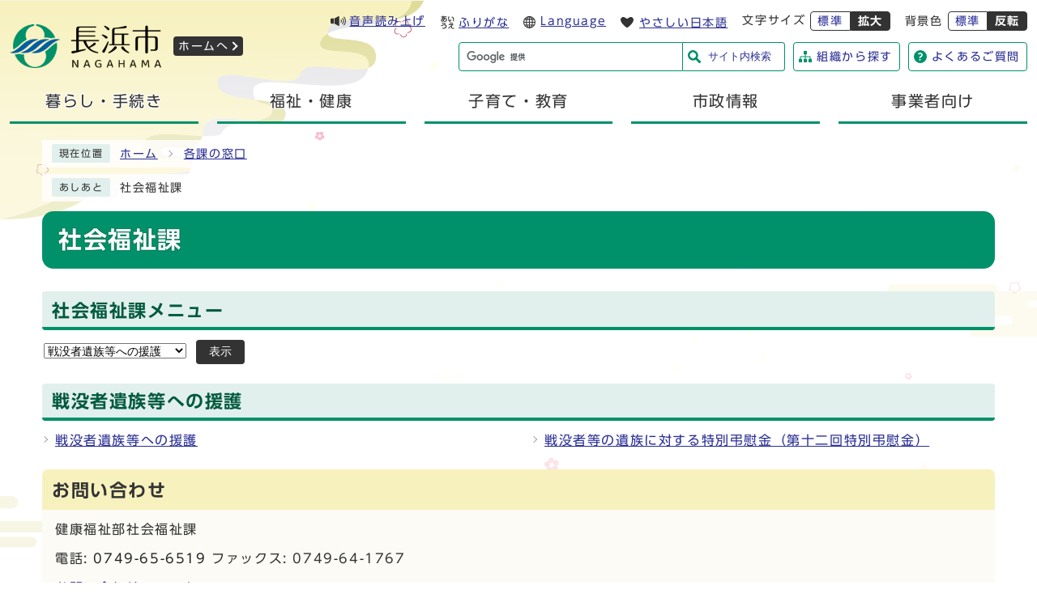

--- FILE ---
content_type: text/html
request_url: https://www.city.nagahama.lg.jp/soshiki/13-9-0-0-0_12.html
body_size: 5446
content:
<!DOCTYPE html><html lang="ja"><head><meta charset="UTF-8"><meta name="viewport" content="width=device-width, initial-scale=1.0" /><meta http-equiv="X-UA-Compatible" content="IE=edge"><meta property="og:title" content="社会福祉課 | 戦没者遺族等への援護 | 長浜市"><meta property="og:type" content="website"><meta property="og:image" content="https://www.city.nagahama.lg.jp/design_img/og_image.png"><meta property="og:url" content="https://www.city.nagahama.lg.jp/soshiki/13-9-0-0-0_12.html"><meta property="og:site_name" content="長浜市"><title>社会福祉課 | 戦没者遺族等への援護 | 長浜市</title><script>
    (function(i,s,o,g,r,a,m){i['GoogleAnalyticsObject']=r;i[r]=i[r]||function(){
    (i[r].q=i[r].q||[]).push(arguments)},i[r].l=1*new Date();a=s.createElement(o),
        m=s.getElementsByTagName(o)[0];a.async=1;a.src=g;m.parentNode.insertBefore(a,m)
    })(window,document,'script','https://www.google-analytics.com/analytics.js','ga');

    ga('create', 'UA-96036467-1', 'auto');
    ga('send', 'pageview');

</script>
<!-- Global site tag (gtag.js) - Google Analytics -->
<script async src="https://www.googletagmanager.com/gtag/js?id=G-5TY37Q6XYS"></script>
<script>
    window.dataLayer = window.dataLayer || [];
    function gtag(){dataLayer.push(arguments);}
    gtag('js', new Date());
    gtag('config', 'G-5TY37Q6XYS');
</script>

<script src="../js/jquery-3.6.0.min.js"></script><script src="../js/jquery.cookie.js"></script><script src="../js/mypage.js"></script><link rel="stylesheet" type="text/css" href="../css/style.css?20240229" media="screen,print"><link id="changecss" rel="stylesheet" type="text/css" href="../css/color01.css" media="screen,print"><link rel="stylesheet" type="text/css" href="../css/print.css" media="print"><link rel="icon" href="../design_img/favicon.ico"><link rel="apple-touch-icon" sizes="180x180" href="../css/img/apple-touch-icon.png"><script src="//typesquare.com/3/tsst/script/ja/typesquare.js?605d31d533504ec59b705699ac1e02d5"></script><script src="https://tsutaeru.cloud/assets/snippet/js/tsutaeru.js?api_key=d4f050f2-ba7f-4e31-baa5-2be898f1b590&button=easy,ruby,polly&base=tsutaeru01"></script>
</head><body id="body" class="inbody"><a id="pagetop" class="anchor" tabindex="-1"><img src="../images/clearspacer.gif" alt="ページの先頭です" width="1" height="1"></a><div class="all"><div class="design"><!-- ▼▼▼▼▼ヘッダ▼▼▼▼▼ --><header class="main_header"><p class="skip"><a href="#HONBUN">共通メニューなどをスキップして本文へ</a></p><div class="head"><div class="h_main"><p class="h1"><a href="/"><img src="/design_img/head_id.png" alt="長浜市"><span>ホームへ</span></a></p></div><div class="h_top_wrap"><div class="h_top"><ul class="h_toplist02"><li class="onseiyomiage"><div class="ac_box3"><a href="#">音声読み上げ</a></div><div class="yomiage"><script>_tsutaeru.speech.button()</script><span class="ac_box3_close"><a href="javascript:void(0)">閉じる</a></span></div></li><li class="tsutaeru01-button-ruby"><a class="tsutaeru01-button tsutaeru01-button-ruby" id="tsutaeru01-li-ruby" href="javascript:void(0);">ふりがな</a></li><li class="language"><a href="/site_policy/0000000015.html">Language</a></li><li class="tsutaeru01-button-easy"><a class="tsutaeru01-button tsutaeru01-button-easy" id="tsutaeru01-li-easy" href="javascript:void(0);">やさしい日本語</a></li><li><div class="font_size"><p class="font_tit">文字サイズ</p><ul class="font_list"><li><a href="javascript:textSizeReset();">標準</a></li><li><a href="javascript:textSizeUp();"><strong>拡大</strong></a></li></ul></div></li><li><div class="bg_color"><p class="bg_tit">背景色</p><ul class="bg_list"><li><a href="javascript:changeCSS('color01.css');">標準</a></li><li><a href="javascript:changeCSS('color02.css');"><strong>反転</strong></a></li></ul></div></li></ul></div><div class="head_in"><!-- ▼▼検索ボックス▼▼ --><div class="src_box"><form action="https://www.google.com/cse" id="cse-search-box" name="cse-search-box"><input type="hidden" name="cx" value="013456068299618850262:mgbu9bpdsi4"><input type="hidden" name="ie" value="UTF-8"><input type="text" name="q" class="q" title="検索キーワード"><button class="input_line" id="search_button" type="submit">サイト内検索</button></form><script src="https://www.google.com/cse/brand?form=cse-search-box&amp;lang=ja"></script></div><!-- ▲▲検索ボックス▲▲ --><ul class="head_in_nemu"><li><a href="/soshiki_list.html">組織から探す</a></li><li><a href="/faq/">よくあるご質問</a></li></ul></div></div><noscript><p class="noscript"><strong>文字サイズ変更機能を利用するにはJavaScript（アクティブスクリプト）を有効にしてください。JavaScript（アクティブスクリプト）を無効のまま文字サイズを変更する場合には，ご利用のブラウザの表示メニューから文字サイズを変更してください。文字サイズ変更以外にも，操作性向上の目的でJavaScript（アクティブスクリプト）を用いた機能を提供しています。可能であればJavaScript（アクティブスクリプト）を有効にしてください。</strong></p></noscript></div><!-- ▼▼グローバルメニュー▼▼ --><nav class="g_navi"><ul class="g_navi_in"><li><a href="https://www.city.nagahama.lg.jp/category/10-0-0-0-0-0-0-0-0-0.html"><b>暮らし・手続き</b></a></li><li><a href="https://www.city.nagahama.lg.jp/category/8-0-0-0-0-0-0-0-0-0.html"><b>福祉・健康</b></a></li><li><a href="https://www.city.nagahama.lg.jp/category/7-0-0-0-0-0-0-0-0-0.html"><b>子育て・教育</b></a></li><li><a href="https://www.city.nagahama.lg.jp/category/5-0-0-0-0-0-0-0-0-0.html"><b>市政情報</b></a></li><li><a href="https://www.city.nagahama.lg.jp/category/4-0-0-0-0-0-0-0-0-0.html"><b>事業者向け</b></a></li></ul></nav><!-- ▲▲グローバルメニュー▲▲ --><div class="search_ac"><p class="search_ac_button"><a href="javascript:void(0)"><span class="search_text">検索</span></a></p><!-- ▼▼検索ボックス▼▼ --><div class="src_box"><form action="https://www.google.com/cse" id="cse-search-box-sp" name="cse-search-box-sp"><input type="hidden" name="cx" value="013456068299618850262:mgbu9bpdsi4"><input type="hidden" name="ie" value="UTF-8"><input type="text" name="q" class="q" title="検索キーワード"><button class="input_line" id="search_button_sp" name="search_button" type="submit">検索</button></form><script src="https://www.google.com/cse/brand?form=cse-search-box-sp&amp;lang=ja"></script></div><!-- ▲▲検索ボックス▲▲ --></div><p id="menu_button"><span class="menu"><span class="icon_ham"></span><strong class="menu_text">メニュー</strong></span></p><div id="sidr" style="display:none;"><div class="side_sitenavi"><ul class="sidr_pick">
  <li><a href="https://www.city.nagahama.lg.jp/category/4-10-0-0-0.html">入札情報</a></li>
</ul><ul class="sidr_navi"><li><a href="/"><b>ホーム</b></a></li><li><div class="ac_box_sidr"><a href="https://www.city.nagahama.lg.jp/category/10-0-0-0-0-0-0-0-0-0.html"><b>暮らし・手続き</b></a><p class="ac_display"><a href="javascript:void(0);">開く</a></p><div class="sidr_ac_in"><ul><li><a href="/category/10-16-0-0-0-0-0-0-0-0.html">住所・戸籍・印鑑登録</a></li><li><a href="/category/10-26-0-0-0-0-0-0-0-0.html">マイナンバーカード、電子証明書</a></li><li><a href="/category/10-15-0-0-0-0-0-0-0-0.html">市税・納税・税証明、納付相談</a></li><li><a href="/category/10-14-0-0-0-0-0-0-0-0.html">保険医療・年金</a></li><li><a href="/category/10-13-0-0-0-0-0-0-0-0.html">暮らしの相談</a></li><li><a href="/category/10-12-0-0-0-0-0-0-0-0.html">ごみ・環境保全・犬・猫・墓地関係</a></li><li><a href="/category/10-21-0-0-0-0-0-0-0-0.html">環境保全活動</a></li><li><a href="/category/10-20-0-0-0-0-0-0-0-0.html">脱炭素・エネルギー利活用</a></li><li><a href="/category/10-10-0-0-0-0-0-0-0-0.html">公共交通</a></li><li><a href="/category/10-9-0-0-0-0-0-0-0-0.html">住まい・建築</a></li><li><a href="/category/10-8-0-0-0-0-0-0-0-0.html">都市計画</a></li><li><a href="/category/10-23-0-0-0-0-0-0-0-0.html">道路・河川</a></li><li><a href="/category/10-22-0-0-0-0-0-0-0-0.html">水道と下水道</a></li><li><a href="/category/10-7-0-0-0-0-0-0-0-0.html">農林水産</a></li><li><a href="/category/10-18-0-0-0-0-0-0-0-0.html">観光</a></li><li><a href="/category/10-6-0-0-0-0-0-0-0-0.html">市民活動・地域づくり</a></li><li><a href="/category/10-5-0-0-0-0-0-0-0-0.html">自治会</a></li><li><a href="/category/10-19-0-0-0-0-0-0-0-0.html">産業</a></li><li><a href="/category/10-4-0-0-0-0-0-0-0-0.html">行政出前講座</a></li><li><a href="/category/10-3-0-0-0-0-0-0-0-0.html">防災</a></li><li><a href="/category/10-2-0-0-0-0-0-0-0-0.html">防犯</a></li><li><a href="/category/10-1-0-0-0-0-0-0-0-0.html">交通安全</a></li><li><a href="/category/10-17-0-0-0-0-0-0-0-0.html">各種お支払い等</a></li></ul></div></div></li><li><div class="ac_box_sidr"><a href="https://www.city.nagahama.lg.jp/category/8-0-0-0-0-0-0-0-0-0.html"><b>福祉・健康</b></a><p class="ac_display"><a href="javascript:void(0);">開く</a></p><div class="sidr_ac_in"><ul><li><a href="/category/8-7-0-0-0-0-0-0-0-0.html">地域福祉</a></li><li><a href="/category/8-6-0-0-0-0-0-0-0-0.html">高齢者福祉</a></li><li><a href="/category/8-11-0-0-0-0-0-0-0-0.html">介護保険</a></li><li><a href="/category/8-5-0-0-0-0-0-0-0-0.html">しょうがい福祉</a></li><li><a href="/category/8-10-0-0-0-0-0-0-0-0.html">こども・大人の発達（相談支援）</a></li><li><a href="/category/8-3-0-0-0-0-0-0-0-0.html">生活福祉</a></li><li><a href="/category/8-2-0-0-0-0-0-0-0-0.html">健康にすごすには</a></li><li><a href="/category/8-13-0-0-0-0-0-0-0-0.html">健康推進のための計画・連携等</a></li><li><a href="/category/8-15-0-0-0-0-0-0-0-0.html">感染症・予防接種</a></li><li><a href="/category/8-14-0-0-0-0-0-0-0-0.html">医療</a></li><li><a href="/category/8-12-0-0-0-0-0-0-0-0.html">ながはま0次予防</a></li><li><a href="/category/8-1-0-0-0-0-0-0-0-0.html">戦没者遺族等への援護</a></li></ul></div></div></li><li><div class="ac_box_sidr"><a href="https://www.city.nagahama.lg.jp/category/7-0-0-0-0-0-0-0-0-0.html"><b>子育て・教育</b></a><p class="ac_display"><a href="javascript:void(0);">開く</a></p><div class="sidr_ac_in"><ul><li><a href="/category/7-6-0-0-0-0-0-0-0-0.html">妊娠・出産</a></li><li><a href="/category/7-4-0-0-0-0-0-0-0-0.html">子育て支援</a></li><li><a href="/category/7-8-0-0-0-0-0-0-0-0.html">教育委員会</a></li><li><a href="/category/7-3-0-0-0-0-0-0-0-0.html">学校・教育</a></li><li><a href="/category/7-2-0-0-0-0-0-0-0-0.html">生涯学習</a></li><li><a href="/category/7-7-0-0-0-0-0-0-0-0.html">文化芸術</a></li><li><a href="/category/7-1-0-0-0-0-0-0-0-0.html">歴史文化</a></li><li><a href="/category/7-5-0-0-0-0-0-0-0-0.html">スポーツ振興</a></li></ul></div></div></li><li><div class="ac_box_sidr"><a href="https://www.city.nagahama.lg.jp/category/5-0-0-0-0-0-0-0-0-0.html"><b>市政情報</b></a><p class="ac_display"><a href="javascript:void(0);">開く</a></p><div class="sidr_ac_in"><ul><li><a href="/category/5-22-0-0-0-0-0-0-0-0.html">市のプロフィール</a></li><li><a href="/category/5-19-0-0-0-0-0-0-0-0.html">市役所案内</a></li><li><a href="/category/5-18-0-0-0-0-0-0-0-0.html">広報・広聴</a></li><li><a href="/category/5-17-0-0-0-0-0-0-0-0.html">情報公開・個人情報保護</a></li><li><a href="/category/5-25-0-0-0-0-0-0-0-0.html">総合計画</a></li><li><a href="/category/5-26-0-0-0-0-0-0-0-0.html">個別計画</a></li><li><a href="/category/5-31-0-0-0-0-0-0-0-0.html">計画等への意見募集（パブリックコメント）</a></li><li><a href="/category/5-16-0-0-0-0-0-0-0-0.html">統計情報</a></li><li><a href="/category/5-36-0-0-0-0-0-0-0-0.html">企業や団体等との連携協定</a></li><li><a href="/category/5-32-0-0-0-0-0-0-0-0.html">DX・デジタル化</a></li><li><a href="/category/5-30-0-0-0-0-0-0-0-0.html">WEB公示板</a></li><li><a href="/category/5-34-0-0-0-0-0-0-0-0.html">WEB公示板（公告）</a></li><li><a href="/category/5-11-0-0-0-0-0-0-0-0.html">主要な施策・プロジェクト</a></li><li><a href="/category/5-10-0-0-0-0-0-0-0-0.html">行財政</a></li><li><a href="/category/5-9-0-0-0-0-0-0-0-0.html">委員会・審議会等の概要</a></li><li><a href="/category/5-7-0-0-0-0-0-0-0-0.html">人権</a></li><li><a href="/category/5-6-0-0-0-0-0-0-0-0.html">人事・職員採用</a></li><li><a href="/category/5-5-0-0-0-0-0-0-0-0.html">公益通報制度</a></li><li><a href="/category/5-4-0-0-0-0-0-0-0-0.html">国際化・多文化共生</a></li><li><a href="/category/5-3-0-0-0-0-0-0-0-0.html">選挙管理委員会</a></li><li><a href="/category/5-1-0-0-0-0-0-0-0-0.html">監査委員事務局</a></li><li><a href="/category/5-27-0-0-0-0-0-0-0-0.html">公平委員会</a></li><li><a href="/category/5-33-0-0-0-0-0-0-0-0.html">若者応援</a></li><li><a href="/category/5-28-0-0-0-0-0-0-0-0.html">新型コロナウイルス関連情報</a></li><li><a href="/category/5-29-0-0-0-0-0-0-0-0.html">関係機関情報</a></li></ul></div></div></li><li><div class="ac_box_sidr"><a href="https://www.city.nagahama.lg.jp/category/4-0-0-0-0-0-0-0-0-0.html"><b>事業者向け</b></a><p class="ac_display"><a href="javascript:void(0);">開く</a></p><div class="sidr_ac_in"><ul><li><a href="/category/4-11-0-0-0-0-0-0-0-0.html">行財政</a></li><li><a href="/category/4-10-0-0-0-0-0-0-0-0.html">入札情報等</a></li><li><a href="/category/4-9-0-0-0-0-0-0-0-0.html">企業立地</a></li><li><a href="/category/4-8-0-0-0-0-0-0-0-0.html">企業・事業者支援</a></li><li><a href="/category/4-7-0-0-0-0-0-0-0-0.html">しごと</a></li><li><a href="/category/4-6-0-0-0-0-0-0-0-0.html">小谷城スマートインターチェンジ周辺6次産業化拠点整備</a></li><li><a href="/category/4-5-0-0-0-0-0-0-0-0.html">福祉・介護</a></li><li><a href="/category/4-4-0-0-0-0-0-0-0-0.html">環境保全</a></li><li><a href="/category/4-3-0-0-0-0-0-0-0-0.html">エネルギー利活用</a></li><li><a href="/category/4-2-0-0-0-0-0-0-0-0.html">開発・建設・都市計画</a></li></ul></div></div></li></ul><ul class="sidr_navi_sub"><li><a href="/soshiki_list.html">組織から探す</a></li><li><a href="/faq/">よくあるご質問</a></li></ul></div><div class="side_shien"><ul class="sidr_navi02"><li class="yomiage"><script>_tsutaeru.speech.button()</script></li><li class="tsutaeru01-button-ruby"><a class="tsutaeru01-button tsutaeru01-button-ruby" id="tsutaeru02-li-ruby" href="javascript:void(0);">ふりがな</a></li><li class="language"><a href="/site_policy/0000000015.html">Language</a></li><li class="tsutaeru01-button-easy"><a class="tsutaeru01-button tsutaeru01-button-easy" id="tsutaeru02-li-easy" href="javascript:void(0);">やさしい日本語</a></li></ul></div><p class="d-close"><span>閉じる</span></p></div></header><a id="HONBUN" class="anchor" tabindex="-1"><img src="/images/clearspacer.gif" alt="" width="1" height="1"></a><img src="/module/access_log.cgi?html=soshiki/13-9-0-0-0_12" style="display:none" alt=""><!-- ▲▲▲▲▲ヘッダ▲▲▲▲▲ --><!-- ▼▼▼▼▼メイン▼▼▼▼▼ --><div class="pankuzu"><div class="pankuzu_lower"><p class="pankuzu_tit">現在位置</p><ul><li><a href="https://www.city.nagahama.lg.jp/">ホーム</a></li><li><a href="../soshiki_list.html">各課の窓口</a></li></ul></div></div><div class="footstep"><div class="footstep_lower"><p class="footstep_tit">あしあと</p><ul id="pankuzu2"></ul></div></div><div id="main_outline"><div class="main_naka_h1"><h1>社会福祉課</h1></div><div class="main_naka"><nav class="kakuka_head"><form name="sort_form"><h2><label for="a03">社会福祉課メニュー</label></h2><p class="kakuka_syosai"><select name="a03" id="a03"><option value="./13-9-0-0-0_11.html">地域福祉</option><option value="./13-9-0-0-0_8.html">民生委員・児童委員</option><option value="./13-9-0-0-0_7.html">生活福祉</option><option value="./13-9-0-0-0_6.html">生活保護</option><option value="./13-9-0-0-0_5.html">長浜市地域福祉計画</option><option value="./13-9-0-0-0_4.html">社会福祉法人</option><option value="./13-9-0-0-0_3.html">地域の見守り・支え合い</option><option value="./13-9-0-0-0_2.html">社会を明るくする運動</option><option value="./13-9-0-0-0_1.html">結婚支援</option><option selected value="./13-9-0-0-0_12.html">戦没者遺族等への援護</option><option value="./13-9-0-0-0_13.html">補助金等評価シート</option><option value="./13-9-0-0-0_10.html">入札結果</option><option value="./13-9-0-0-0_9.html">WEB公示板（公告）</option></select><button type="submit" id="disp_soshiki_view">表示</button></p></form></nav><div class="kakuka_box"><h2>戦没者遺族等への援護</h2><ul><li><a href="../0000014535.html">戦没者遺族等への援護</a></li><li><a href="../0000008304.html">戦没者等の遺族に対する特別弔慰金（第十二回特別弔慰金）</a></li></ul></article></div><section class="toiawase"><h2>お問い合わせ</h2><p>健康福祉部社会福祉課</p><p>電話:&nbsp;<a href="tel:0749-65-6519" tabindex="-1">0749-65-6519</a>&nbsp;ファックス:&nbsp;0749-64-1767</p><p><a href="https://www.city.nagahama.lg.jp/mailform/inquiry.cgi?so=02d1eccb0de7c07a3da399aa477d9240272ada8e&amp;ref=https%3A%2F%2Fwww.city.nagahama.lg.jp%2Fsoshiki%2F13-9-0-0-0_1.html">お問い合わせフォーム</a></p></section></div></div><!-- ▲▲▲▲▲メイン▲▲▲▲▲ --><!-- ▼▼▼▼▼フッタ▼▼▼▼▼ --><footer class="main_footer"><div class="online_strage_a" id="online_strage_a"></div><div id="online_memo_name" style="display:none">メモ</div><div id="online_memo_msg" style="display:none">メモ</div><div id="online_memo_usage" style="display:none">メモの使い方</div><div id="mypage_name" style="display:none">マイページ</div><div id="mypage_msg" style="display:none">マイページ</div><div id="mypage_usage" style="display:none">マイページの使い方</div><div id="online_strage_edit_url" style="display:none">https://www.city.nagahama.lg.jp/site_policy/0000000002.html</div><div id="online_strage_usage_url" style="display:none"></div><div id="online_strage_site_title" style="display:none">長浜市</div><div class="foot_modori"><p class="modoriin"><a href="#pagetop">ページの先頭へ戻る</a></p></div><div class="foot_wrap"><div class="foot"><div class="foot_main"><div class="foot_id"><div class="foot_id_img"><img src="/css/img/logo_foot.png" alt="長浜市"></div><p class="address"><span class="small">〒526-8501&nbsp;滋賀県長浜市八幡東町632番地</span></p><p class="address"><span class="small">電話：<a href="tel:0749-62-4111">0749-62-4111</a>（代表）</span></p></div><ul class="foot_link"><li><a href="https://www.city.nagahama.lg.jp/sitemap.html">サイトマップ</a></li></ul></div><div class="foot_map"><img src="/css/img/foot_map.png" alt="長浜市の位置"></div><ul class="access">
  <li><a href="https://www.city.nagahama.lg.jp/0000002208.html">本庁へのアクセス</a></li>
  <li><a href="https://www.city.nagahama.lg.jp/category/5-19-1-0-0.html">庁舎案内</a></li>
</ul></div><div class="foot_copy"><p class="foot_copyin" lang="en" xml:lang="en">Copyright (C) City of Nagahama. All rights reserved.</p></div></div></footer><!-- ▲▲▲▲▲フッタ▲▲▲▲▲ -->
</div></div><script src="../js/jquery.sidr.js"></script><script src="../js/toolbox.js?20220613"></script><script src="../js/toolbox-ud.js"></script><script src="../js/common.js?20230203-2"></script><script src="../js/color.js"></script></body></html>


--- FILE ---
content_type: image/svg+xml
request_url: https://www.city.nagahama.lg.jp/css/img/language.svg
body_size: 34
content:
<?xml version="1.0" encoding="utf-8"?>
<!-- Generator: Adobe Illustrator 28.2.0, SVG Export Plug-In . SVG Version: 6.00 Build 0)  -->
<svg version="1.1" id="レイヤー_1" xmlns="http://www.w3.org/2000/svg" xmlns:xlink="http://www.w3.org/1999/xlink" x="0px"
	 y="0px" viewBox="0 0 12.7 12.8" style="enable-background:new 0 0 12.7 12.8;" xml:space="preserve">
<style type="text/css">
	.st0{fill:none;stroke:#333333;stroke-width:0.9;stroke-miterlimit:10;}
</style>
<g>
	<circle class="st0" cx="6.3" cy="6.3" r="5.9"/>
	<path class="st0" d="M6.3,12.2c-1.6,0-3.2-2.6-3.2-5.9s1.7-5.9,3.2-5.9"/>
	<path class="st0" d="M6.3,12.2c1.6,0,3.2-2.6,3.2-5.9S7.9,0.5,6.3,0.5"/>
	<line class="st0" x1="6.3" y1="0.4" x2="6.3" y2="12.2"/>
	<line class="st0" x1="1.3" y1="3.3" x2="11.4" y2="3.3"/>
	<line class="st0" x1="0.4" y1="6.3" x2="12.2" y2="6.3"/>
	<line class="st0" x1="1.3" y1="9.3" x2="11.4" y2="9.3"/>
</g>
</svg>


--- FILE ---
content_type: image/svg+xml
request_url: https://www.city.nagahama.lg.jp/css/img/ico_yas.svg
body_size: -196
content:
<?xml version="1.0" encoding="UTF-8"?><svg id="_0" xmlns="http://www.w3.org/2000/svg" viewBox="0 0 512 406.68"><defs><style>.cls-1{fill:#333;}</style></defs><path class="cls-1" d="M460.81,17.15c-55.99-41.19-126.96,.53-168.96,33.9-20.78,16.51-50.92,16.51-71.7,0C178.14,17.68,107.18-24.04,51.19,17.15-127.31,148.46,218.33,395.57,218.33,395.57c20.72,14.81,54.62,14.81,75.34,0,0,0,345.64-247.11,167.15-378.42Z"/></svg>

--- FILE ---
content_type: image/svg+xml
request_url: https://www.city.nagahama.lg.jp/css/img/soshiki.svg
body_size: -216
content:
<svg xmlns="http://www.w3.org/2000/svg" width="16" height="14.857" viewBox="0 0 16 14.857">
  <g id="_0164" data-name="0164" transform="translate(0 -17.286)">
    <path id="パス_35" data-name="パス 35" d="M14.572,27.572V24.143h-6V21.857H10V17.286H6v4.571H7.429v2.286h-6v3.429H0v4.571H4V27.572H2.571V25.286H7.429v2.286H6v4.571h4V27.572H8.571V25.286h4.857v2.286H12v4.571h4V27.572Z" fill="#00916a"/>
  </g>
</svg>


--- FILE ---
content_type: image/svg+xml
request_url: https://www.city.nagahama.lg.jp/css/img/ico_rbi_w.svg
body_size: 3502
content:
<?xml version="1.0" encoding="utf-8"?>
<!-- Generator: Adobe Illustrator 26.3.1, SVG Export Plug-In . SVG Version: 6.00 Build 0)  -->
<svg version="1.1" id="レイヤー_1" xmlns="http://www.w3.org/2000/svg" xmlns:xlink="http://www.w3.org/1999/xlink" x="0px"
	 y="0px" viewBox="0 0 80 80" style="enable-background:new 0 0 80 80;" xml:space="preserve">
<style type="text/css">
	.st0{display:none;}
	.st1{display:inline;}
	.st2{fill:#333333;}
	.st3{display:inline;fill:#333333;}
	.st4{fill:#FFFFFF;}
</style>
<g id="白">
	<g id="red_1_" class="st0">
		<g class="st1">
			<path class="st2" d="M37.3,10.6c-0.7-0.5-1.7-0.5-2.5-0.1L7.4,31.2v17.5l27.4,20.8c0.8,0.4,1.7,0.4,2.5-0.1
				c0.7-0.5,1.2-1.3,1.2-2.1V12.7C38.6,11.9,38.1,11,37.3,10.6z"/>
			<path class="st2" d="M52,21.5c-1-1.1-2.7-1.2-3.8-0.2c-1.1,1-1.2,2.7-0.2,3.8c3.8,4.2,5.7,9.5,5.7,14.9S51.8,50.7,48,54.9
				c-1,1.1-0.9,2.8,0.2,3.8c1.1,1,2.8,0.9,3.8-0.2c4.7-5.2,7.1-11.9,7.1-18.5C59.1,33.4,56.8,26.7,52,21.5z"/>
			<path class="st2" d="M62,12.5c-1-1.1-2.7-1.2-3.8-0.2c-1.1,1-1.2,2.7-0.2,3.8c6.1,6.8,9.1,15.3,9.1,23.9c0,8.6-3,17.1-9.1,23.9
				c-1,1.1-0.9,2.8,0.2,3.8c1.1,1,2.8,0.9,3.8-0.2c7-7.8,10.5-17.7,10.5-27.5C72.6,30.2,69,20.3,62,12.5z"/>
		</g>
	</g>
	<g id="fon_2_" class="st0">
		<g id="ico_x5F_fon.psd_1_" class="st1">
			<g id="fon_3_">
				<g id="A_3_">
					<g>
						<path class="st2" d="M61.7,39.5h-7.3L42,72.1h7.2l2.6-7.3h12.2l2.5,7.3h7.4L61.7,39.5z M53.6,59.5l4.2-11.9H58l4.1,11.9H53.6z
							"/>
					</g>
				</g>
				<g id="A_2_">
					<g>
						<path class="st2" d="M51.2,27.9L43.5,7.5H30.4L8.3,65.8h12.9l4.6-13h14.9L51.2,27.9z M36.8,21.9h0.2l7.4,21.4H29.2L36.8,21.9z
							"/>
					</g>
				</g>
			</g>
		</g>
	</g>
	<g id="rbi_1_">
		<g id="ico_x5F_rbi.psd_1_">
			<g id="あい_うえ_1_">
				<g>
					<path class="st2" d="M23.2,16.6c-1.6,0-3.1,0.1-4.7,0.4c0-1.9,0.1-2.1,0.1-2.6c1.9,0,13.3-0.2,15.4-0.6
						c1.3-0.2,1.7-1.2,1.7-2.1c0-2.2-1.8-2.2-2.4-2.2c-0.8,0-5.4,0.2-5.9,0.3c-2.8,0.1-6.7,0.2-8.6,0.2c0-0.4,0-1.2,0.1-1.8
						c0.1-1.6-0.9-2.2-2.5-2.2c-1.5,0-2,0.9-2.1,1.2c-0.1,0.4-0.1,0.6-0.2,2.9H9.5c-1.8,0-3.4,0-3.4,2.2c0,1.8,1.1,2.1,1.8,2.2
						c0.4,0,5.1,0,6,0c0,0.9,0,2.6-0.1,3.9C10.1,20,5.3,23.9,5.3,30c0,4.1,2.4,7.1,5.9,7.1c2.1,0,4-0.9,5.6-2.2
						c0.2,0.3,0.6,0.8,1.6,0.8c1.4,0,2.4-1.1,2.4-2.2c0-0.6-0.2-1.1-0.6-1.8c3.1-3.4,5.4-8.2,6.4-10.6c2.5,0.7,5.3,2.1,5.3,6.2
						c0,5.5-4.8,6.3-8.1,6.5c-1.2,0.1-2.4,0.2-2.4,2.1c0,2.2,1.9,2.2,2.5,2.2c0.1,0,4,0,7.3-1.6c4.1-2,5.4-5.6,5.4-9
						C36.6,21.4,32.2,16.6,23.2,16.6z M11.8,32.9c-0.5,0-2.2-0.2-2.2-3c0-1,0.3-3.1,1.9-5c0.8-1,1.4-1.4,2.4-2
						c0.1,3,0.4,5.6,1.2,8.2C14.4,31.7,13,32.9,11.8,32.9z M18.6,26.9c-0.4-2.6-0.4-4-0.3-6c1.8-0.4,2.8-0.5,3.9-0.5
						C21.5,22.3,20.5,24.4,18.6,26.9z M51.2,37.2c3.5,0,5.4-2.5,6.5-4.6c1-1.8,1.9-3.7,1.9-5.2c0-1.3-1.1-2-2.4-2
						c-1.4,0-1.5,0.6-2.1,2.3c-0.7,2.3-1.9,4.4-3.7,4.4c-1,0-1.7-0.6-2-1.2c-1.4-2.3-1.7-7.4-1.7-10.3c0-2.9,0.3-5.8,0.3-6.8
						c0-0.4,0.2-2.2,0.2-2.6c0-1.3-0.7-2.1-2-2.1c-1,0-2,0.1-2.4,1.5c-0.2,0.9-0.5,6.6-0.5,9.3C43.3,23.6,43.3,37.2,51.2,37.2z
						 M62.5,15.4c1.3,0.2,3.1,0.4,4.2,2.9c1.6,3.7,1.6,8.4,1.6,14c0,0.9,0,2.5,2.4,2.5c2.4,0,2.4-1.8,2.4-3.3
						c0-6.3-0.6-12.8-2.7-16.2c-2.3-3.7-6.2-4.3-7.6-4.3c-2.1,0-2.4,1.6-2.4,2.2C60.4,15.1,61.6,15.3,62.5,15.4z M24,51.1
						c-7.6,0-14.9,3.4-16.1,4c-1.5,0.7-2.2,1.2-2.2,2.5c0,1,0.7,2.6,2.4,2.6c0.4,0,0.7-0.1,1.3-0.3c0.6-0.2,3.1-1.6,3.7-1.9
						c3.7-1.7,8.2-2.6,10.3-2.6c0.9,0,3.1,0.1,4.7,1.2c1.1,0.8,1.9,2.4,1.9,4.2c0,5-4.8,8.4-13.7,8.6c-2.5,0.1-3.8,0.1-3.8,2.1
						c0,2.4,2.2,2.4,2.9,2.4c2,0,4-0.1,5.9-0.4c5.7-0.9,13.7-3.5,13.7-12.9C35.1,58.3,33.9,51.1,24,51.1z M28.4,48.6
						c0.7,0,1.2-0.1,1.6-0.4c0.4-0.3,0.9-1.1,0.9-2c0-2.1-1.9-2.2-2.8-2.3c-5.4-0.3-10-0.8-13.7-1.5C13.3,42.1,13,42,12.5,42
						c-1.4,0-1.9,1-2,2.1c-0.3,2.1,1.4,2.4,3,2.7C17.2,47.6,26,48.6,28.4,48.6z M66.2,43.5c-3.2-0.2-7.1-0.4-10.1-0.9
						c-0.7-0.1-3.9-0.8-4.7-0.8c-0.5,0-1.7,0-2,1.7c0,0.2-0.1,0.4-0.1,0.6c0,1.6,1.3,1.9,1.9,2c4.8,1.1,13.1,1.6,14.6,1.6
						c0.9,0,2.7,0,2.7-2.2C68.5,43.6,67.1,43.6,66.2,43.5z M72.5,69.2c-0.8,0-4.5,0.2-5.3,0.2c-3,0-3.8-0.5-3.8-2.6
						c0-0.4,0.2-2.4,0.2-2.9c0-1.6-0.9-3.4-3-3.4c-0.3,0-0.7,0.1-1.1,0.2c3-2.4,4.5-3.7,7.4-5.5c1.9-1.2,2.6-1.9,2.6-3.2
						c0-2.3-2.1-2.3-2.9-2.3c-0.6,0-5.5,0.4-6.6,0.5c-5.7,0.4-6.7,0.4-11.7,0.4c-1.2,0-2.8,0-2.9,2.2c0,2.1,1.6,2.2,2.3,2.2
						c0.7,0,3.4-0.1,4.2-0.1c1.4-0.1,8.1-0.6,8.6-0.7c0.7-0.1,0.8-0.1,1.4-0.1c-0.6,0.6-1.3,1.2-2,1.7c-4,3-4.9,3.7-7.7,6.1
						c-3.9,3.4-4.3,3.7-7.9,6.7c-0.7,0.6-1.3,1.1-1.3,2.1c0,1.1,1,2.5,2.5,2.5c0.8,0,1.2-0.3,1.7-0.7c0.8-0.7,4.3-4.4,5.1-5.2
						c2.4-2.4,3.8-3.4,5.2-3.4c1.7,0,1.7,1.5,1.7,1.9c0,0.4-0.1,2.4-0.1,2.8c0,5,4.7,5,8.8,5c5.4,0,6.8-0.2,6.8-2.5
						C74.7,69.2,73.1,69.2,72.5,69.2z"/>
				</g>
			</g>
		</g>
	</g>
	<g id="spe_1_" class="st0">
		<g class="st1">
			<path class="st2" d="M20.8,46.4v-8.6h-9c-3.5,0-6.3-3-6.3-6.7V11.6c0-3.7,2.8-6.7,6.3-6.7h28c3.5,0,6.3,3,6.3,6.7V31
				c0,3.7-2.8,6.7-6.3,6.7v4.7c6.1,0,11.1-5.1,11.1-11.5V11.6c0-6.3-5-11.5-11.1-11.5h-28C5.7,0.1,0.7,5.2,0.7,11.6V31
				c0,6.3,5,11.5,11.1,11.5h4.3v8.4c0,1.3,0.8,2.5,2.1,2.9c0.4,0.1,0.7,0.2,1.1,0.2c0.9,0,1.7-0.4,2.3-1.1l8.8-10.4h5.3v-4.7h-7.5
				L20.8,46.4z"/>
			<path class="st2" d="M68.2,25.6h-22v4.7h22c3.5,0,6.3,3,6.3,6.7v19.5c0,3.7-2.8,6.7-6.3,6.7h-9v8.6l-7.3-8.6H42
				c-3.5,0-6.3-3-6.3-6.7V37.1c0-3.7,2.8-6.7,6.3-6.7v-4.7c-6.1,0-11.1,5.1-11.1,11.5v19.5c0,6.3,5,11.5,11.1,11.5h7.7l8.8,10.4
				c0.6,0.7,1.4,1.1,2.3,1.1c0.4,0,0.7-0.1,1.1-0.2c1.2-0.5,2.1-1.6,2.1-2.9V68h4.3c6.1,0,11.1-5.1,11.1-11.5V37.1
				C79.2,30.8,74.3,25.6,68.2,25.6L68.2,25.6z"/>
			<path class="st2" d="M20.9,7.9L12.6,30h4.9l1.7-4.9h8.2l1.7,4.9h5L25.9,7.9H20.9L20.9,7.9z M20.5,21.5l2.9-8.1h0.1l2.8,8.1H20.5
				L20.5,21.5z"/>
			<path class="st2" d="M44,52.9c0,2.4,1.5,4,4.1,4c3-0.1,6-2,7-2.9c1-0.9,3.6-3.9,4.8-6.3c1.5,0.7,2.2,1.9,2.2,3.1
				c0,2.8-2.7,4.4-6.9,4.9l2.1,2.9c6.7-0.9,9-3.7,9-7.8c0-3.5-2.2-5.6-5-6.5c0.1-0.3,0.1-0.5,0.2-0.8l-3.8-0.7
				c0,0.4-0.1,0.5-0.2,0.8c-1.4-0.1-2.9,0.1-3.4,0.2c0-0.7,0-2.5,0.1-3.2c3.2-0.1,6.3-0.4,9.2-0.8l-0.3-3.8c-3,0.6-5.8,0.9-8.6,1.1
				c0.1-0.7,0.2-2.9,0.2-2.9l-4-0.3c-0.1,1-0.1,2.2-0.1,3.3c-1.8,0-3.9,0-5,0l0.2,3.6h0.4c1.1,0,2.8-0.1,4.3-0.1c0,1,0,3.2,0.1,4.1
				C46.6,46.5,44,49.3,44,52.9L44,52.9z M56.1,47c-0.5,1.1-1.2,2.1-1.9,2.9c-0.1-0.8-0.2-1.7-0.2-2.6C54.3,47.2,55.4,47,56.1,47z
				 M50.5,48.5c0.1,1.4,0.3,2.8,0.5,4.1c-0.7,0.3-1.3,0.5-1.9,0.6c-1.3,0.1-1.3-0.8-1.3-1.1C47.8,50.7,48.8,49.4,50.5,48.5z"/>
		</g>
	</g>
	<g id="top_1_" class="st0">
		<path class="st3" d="M60.9,3.8H19.1c-8.4,0-15.3,6.8-15.3,15.3v41.9c0,8.4,6.8,15.3,15.3,15.3h41.9c8.4,0,15.3-6.8,15.3-15.3V19.1
			C76.2,10.6,69.4,3.8,60.9,3.8z M54.8,49.2c-1.4,1.4-3.7,1.4-5.1,0l-9.3-9.3l-9.3,9.3h0c-1.4,1.4-3.7,1.4-5.1,0
			c-1.4-1.4-1.4-3.7,0-5.1l11.9-11.9c0.7-0.7,1.6-1.1,2.5-1.1c0.9,0,1.9,0.4,2.5,1.1l11.9,11.9c0.7,0.7,1.1,1.6,1.1,2.5
			C55.9,47.6,55.5,48.5,54.8,49.2z"/>
	</g>
	<g id="col_1_" class="st0">
		<g id="Qd4JNz_2_" class="st1">
			<g>
				<path class="st2" d="M40.2,69.1c-8.6-0.2-16.7-2-24.3-6.1c-2.2-1.2-4.3-2.7-6.2-4.3C-0.7,49.6-1.9,37.3,7,26.8
					c8.4-10,19.9-14.5,32.5-15.6c6.5-0.6,13.1,0.1,19.6,0.7c2.4,0.2,4.8,1.6,6.8,3.1c2.9,2.3,2.7,5.7-0.4,7.8
					c-2.1,1.4-4.4,2.5-6.6,3.8c-3.5,2.2-3.5,4.9,0.1,6.8c2.2,1.2,4.7,1.8,7.1,2.6c2.3,0.8,4.7,1.2,6.9,2.2c6.1,2.7,7.7,8.5,3.9,14
					c-6.6,9.6-16.2,14.1-27.2,16C46.6,68.6,43.4,68.7,40.2,69.1z M48.3,22.9c0-3-2.3-5.3-5.2-5.2c-2.7,0.1-5,2.4-5.1,5.1
					c-0.1,2.8,2.3,5.3,5.1,5.4C45.9,28.3,48.3,25.9,48.3,22.9z M19.8,54.5c2.8-0.1,5.1-2.5,4.9-5.5c-0.1-2.8-2.4-5-5.1-5
					c-2.8,0-5.2,2.5-5.2,5.3C14.5,52.2,17,54.6,19.8,54.5z M24.7,30.8c-0.1-2.9-2.1-5-5.1-5c-3,0-5.3,2.3-5.2,5.3
					c0.1,3,2.4,5.1,5.5,4.9C22.9,35.9,24.8,33.8,24.7,30.8z M46.2,56.5c0-3-2-5-4.9-5.1c-3-0.1-5.3,2.2-5.3,5.1c0,3,2.3,5.2,5.4,5.1
					C44.2,61.6,46.2,59.5,46.2,56.5z M59.7,52c2.9,0.1,5.1-1.9,5.2-4.8c0.1-3.1-2-5.3-5-5.4c-2.9,0-5.1,2.1-5.3,4.8
					C54.5,49.5,56.8,51.9,59.7,52z"/>
				<path class="st2" d="M48.3,22.9c0,2.9-2.4,5.3-5.2,5.3c-2.8-0.1-5.2-2.6-5.1-5.4c0.1-2.7,2.4-5,5.1-5.1
					C46,17.6,48.3,20,48.3,22.9z"/>
				<path class="st2" d="M19.8,54.5c-2.8,0.1-5.3-2.3-5.3-5.2c0-2.8,2.4-5.3,5.2-5.3c2.7,0,5,2.2,5.1,5C24.9,52,22.6,54.5,19.8,54.5
					z"/>
				<path class="st2" d="M24.7,30.8c0.1,3-1.9,5.1-4.8,5.2c-3,0.2-5.4-2-5.5-4.9c-0.1-2.9,2.2-5.3,5.2-5.3
					C22.6,25.8,24.6,27.8,24.7,30.8z"/>
				<path class="st2" d="M46.2,56.5c0,3-2,5-4.9,5.1c-3,0.1-5.3-2.1-5.4-5.1c0-2.9,2.3-5.2,5.3-5.1C44.2,51.5,46.2,53.6,46.2,56.5z"
					/>
				<path class="st2" d="M59.7,52c-3-0.1-5.2-2.4-5.1-5.4c0.1-2.8,2.4-4.9,5.3-4.8c3,0,5.1,2.3,5,5.4C64.8,50,62.7,52,59.7,52z"/>
			</g>
		</g>
	</g>
</g>
<g id="黒" class="st0">
	<g id="red" class="st1">
		<g>
			<path d="M37.3,10.6c-0.7-0.5-1.7-0.5-2.5-0.1L7.4,31.2v17.5l27.4,20.8c0.8,0.4,1.7,0.4,2.5-0.1c0.7-0.5,1.2-1.3,1.2-2.1V12.7
				C38.6,11.9,38.1,11,37.3,10.6z"/>
			<path d="M52,21.5c-1-1.1-2.7-1.2-3.8-0.2c-1.1,1-1.2,2.7-0.2,3.8c3.8,4.2,5.7,9.5,5.7,14.9S51.8,50.7,48,54.9
				c-1,1.1-0.9,2.8,0.2,3.8c1.1,1,2.8,0.9,3.8-0.2c4.7-5.2,7.1-11.9,7.1-18.5C59.1,33.4,56.8,26.7,52,21.5z"/>
			<path d="M62,12.5c-1-1.1-2.7-1.2-3.8-0.2c-1.1,1-1.2,2.7-0.2,3.8c6.1,6.8,9.1,15.3,9.1,23.9c0,8.6-3,17.1-9.1,23.9
				c-1,1.1-0.9,2.8,0.2,3.8c1.1,1,2.8,0.9,3.8-0.2c7-7.8,10.5-17.7,10.5-27.5C72.6,30.2,69,20.3,62,12.5z"/>
		</g>
	</g>
	<g id="fon" class="st1">
		<g id="ico_x5F_fon.psd">
			<g id="fon_1_">
				<g id="A">
					<g>
						<path d="M61.7,39.5h-7.3L42,72.1h7.2l2.6-7.3h12.2l2.5,7.3h7.4L61.7,39.5z M53.6,59.5l4.2-11.9H58l4.1,11.9H53.6z"/>
					</g>
				</g>
				<g id="A_1_">
					<g>
						<path d="M51.2,27.9L43.5,7.5H30.4L8.3,65.8h12.9l4.6-13h14.9L51.2,27.9z M36.8,21.9h0.2l7.4,21.4H29.2L36.8,21.9z"/>
					</g>
				</g>
			</g>
		</g>
	</g>
	<g id="rbi" class="st1">
		<g id="ico_x5F_rbi.psd">
			<g id="あい_うえ">
				<g>
					<path d="M23.2,16.6c-1.6,0-3.1,0.1-4.7,0.4c0-1.9,0.1-2.1,0.1-2.6c1.9,0,13.3-0.2,15.4-0.6c1.3-0.2,1.7-1.2,1.7-2.1
						c0-2.2-1.8-2.2-2.4-2.2c-0.8,0-5.4,0.2-5.9,0.3c-2.8,0.1-6.7,0.2-8.6,0.2c0-0.4,0-1.2,0.1-1.8c0.1-1.6-0.9-2.2-2.5-2.2
						c-1.5,0-2,0.9-2.1,1.2c-0.1,0.4-0.1,0.6-0.2,2.9H9.5c-1.8,0-3.4,0-3.4,2.2c0,1.8,1.1,2.1,1.8,2.2c0.4,0,5.1,0,6,0
						c0,0.9,0,2.6-0.1,3.9C10.1,20,5.3,23.9,5.3,30c0,4.1,2.4,7.1,5.9,7.1c2.1,0,4-0.9,5.6-2.2c0.2,0.3,0.6,0.8,1.6,0.8
						c1.4,0,2.4-1.1,2.4-2.2c0-0.6-0.2-1.1-0.6-1.8c3.1-3.4,5.4-8.2,6.4-10.6c2.5,0.7,5.3,2.1,5.3,6.2c0,5.5-4.8,6.3-8.1,6.5
						c-1.2,0.1-2.4,0.2-2.4,2.1c0,2.2,1.9,2.2,2.5,2.2c0.1,0,4,0,7.3-1.6c4.1-2,5.4-5.6,5.4-9C36.6,21.4,32.2,16.6,23.2,16.6z
						 M11.8,32.9c-0.5,0-2.2-0.2-2.2-3c0-1,0.3-3.1,1.9-5c0.8-1,1.4-1.4,2.4-2c0.1,3,0.4,5.6,1.2,8.2C14.4,31.7,13,32.9,11.8,32.9z
						 M18.6,26.9c-0.4-2.6-0.4-4-0.3-6c1.8-0.4,2.8-0.5,3.9-0.5C21.5,22.3,20.5,24.4,18.6,26.9z M51.2,37.2c3.5,0,5.4-2.5,6.5-4.6
						c1-1.8,1.9-3.7,1.9-5.2c0-1.3-1.1-2-2.4-2c-1.4,0-1.5,0.6-2.1,2.3c-0.7,2.3-1.9,4.4-3.7,4.4c-1,0-1.7-0.6-2-1.2
						c-1.4-2.3-1.7-7.4-1.7-10.3c0-2.9,0.3-5.8,0.3-6.8c0-0.4,0.2-2.2,0.2-2.6c0-1.3-0.7-2.1-2-2.1c-1,0-2,0.1-2.4,1.5
						c-0.2,0.9-0.5,6.6-0.5,9.3C43.3,23.6,43.3,37.2,51.2,37.2z M62.5,15.4c1.3,0.2,3.1,0.4,4.2,2.9c1.6,3.7,1.6,8.4,1.6,14
						c0,0.9,0,2.5,2.4,2.5c2.4,0,2.4-1.8,2.4-3.3c0-6.3-0.6-12.8-2.7-16.2c-2.3-3.7-6.2-4.3-7.6-4.3c-2.1,0-2.4,1.6-2.4,2.2
						C60.4,15.1,61.6,15.3,62.5,15.4z M24,51.1c-7.6,0-14.9,3.4-16.1,4c-1.5,0.7-2.2,1.2-2.2,2.5c0,1,0.7,2.6,2.4,2.6
						c0.4,0,0.7-0.1,1.3-0.3c0.6-0.2,3.1-1.6,3.7-1.9c3.7-1.7,8.2-2.6,10.3-2.6c0.9,0,3.1,0.1,4.7,1.2c1.1,0.8,1.9,2.4,1.9,4.2
						c0,5-4.8,8.4-13.7,8.6c-2.5,0.1-3.8,0.1-3.8,2.1c0,2.4,2.2,2.4,2.9,2.4c2,0,4-0.1,5.9-0.4c5.7-0.9,13.7-3.5,13.7-12.9
						C35.1,58.3,33.9,51.1,24,51.1z M28.4,48.6c0.7,0,1.2-0.1,1.6-0.4c0.4-0.3,0.9-1.1,0.9-2c0-2.1-1.9-2.2-2.8-2.3
						c-5.4-0.3-10-0.8-13.7-1.5C13.3,42.1,13,42,12.5,42c-1.4,0-1.9,1-2,2.1c-0.3,2.1,1.4,2.4,3,2.7C17.2,47.6,26,48.6,28.4,48.6z
						 M66.2,43.5c-3.2-0.2-7.1-0.4-10.1-0.9c-0.7-0.1-3.9-0.8-4.7-0.8c-0.5,0-1.7,0-2,1.7c0,0.2-0.1,0.4-0.1,0.6
						c0,1.6,1.3,1.9,1.9,2c4.8,1.1,13.1,1.6,14.6,1.6c0.9,0,2.7,0,2.7-2.2C68.5,43.6,67.1,43.6,66.2,43.5z M72.5,69.2
						c-0.8,0-4.5,0.2-5.3,0.2c-3,0-3.8-0.5-3.8-2.6c0-0.4,0.2-2.4,0.2-2.9c0-1.6-0.9-3.4-3-3.4c-0.3,0-0.7,0.1-1.1,0.2
						c3-2.4,4.5-3.7,7.4-5.5c1.9-1.2,2.6-1.9,2.6-3.2c0-2.3-2.1-2.3-2.9-2.3c-0.6,0-5.5,0.4-6.6,0.5c-5.7,0.4-6.7,0.4-11.7,0.4
						c-1.2,0-2.8,0-2.9,2.2c0,2.1,1.6,2.2,2.3,2.2c0.7,0,3.4-0.1,4.2-0.1c1.4-0.1,8.1-0.6,8.6-0.7c0.7-0.1,0.8-0.1,1.4-0.1
						c-0.6,0.6-1.3,1.2-2,1.7c-4,3-4.9,3.7-7.7,6.1c-3.9,3.4-4.3,3.7-7.9,6.7c-0.7,0.6-1.3,1.1-1.3,2.1c0,1.1,1,2.5,2.5,2.5
						c0.8,0,1.2-0.3,1.7-0.7c0.8-0.7,4.3-4.4,5.1-5.2c2.4-2.4,3.8-3.4,5.2-3.4c1.7,0,1.7,1.5,1.7,1.9c0,0.4-0.1,2.4-0.1,2.8
						c0,5,4.7,5,8.8,5c5.4,0,6.8-0.2,6.8-2.5C74.7,69.2,73.1,69.2,72.5,69.2z"/>
				</g>
			</g>
		</g>
	</g>
	<g id="spe" class="st1">
		<g>
			<path d="M20.8,46.4v-8.6h-9c-3.5,0-6.3-3-6.3-6.7V11.6c0-3.7,2.8-6.7,6.3-6.7h28c3.5,0,6.3,3,6.3,6.7V31c0,3.7-2.8,6.7-6.3,6.7
				v4.7c6.1,0,11.1-5.1,11.1-11.5V11.6c0-6.3-5-11.5-11.1-11.5h-28C5.7,0.1,0.7,5.2,0.7,11.6V31c0,6.3,5,11.5,11.1,11.5h4.3v8.4
				c0,1.3,0.8,2.5,2.1,2.9c0.4,0.1,0.7,0.2,1.1,0.2c0.9,0,1.7-0.4,2.3-1.1l8.8-10.4h5.3v-4.7h-7.5L20.8,46.4z"/>
			<path d="M68.2,25.6h-22v4.7h22c3.5,0,6.3,3,6.3,6.7v19.5c0,3.7-2.8,6.7-6.3,6.7h-9v8.6l-7.3-8.6H42c-3.5,0-6.3-3-6.3-6.7V37.1
				c0-3.7,2.8-6.7,6.3-6.7v-4.7c-6.1,0-11.1,5.1-11.1,11.5v19.5c0,6.3,5,11.5,11.1,11.5h7.7l8.8,10.4c0.6,0.7,1.4,1.1,2.3,1.1
				c0.4,0,0.7-0.1,1.1-0.2c1.2-0.5,2.1-1.6,2.1-2.9V68h4.3c6.1,0,11.1-5.1,11.1-11.5V37.1C79.2,30.8,74.3,25.6,68.2,25.6L68.2,25.6z
				"/>
			<path d="M20.9,7.9L12.6,30h4.9l1.7-4.9h8.2l1.7,4.9h5L25.9,7.9H20.9L20.9,7.9z M20.5,21.5l2.9-8.1h0.1l2.8,8.1H20.5L20.5,21.5z"
				/>
			<path d="M44,52.9c0,2.4,1.5,4,4.1,4c3-0.1,6-2,7-2.9c1-0.9,3.6-3.9,4.8-6.3c1.5,0.7,2.2,1.9,2.2,3.1c0,2.8-2.7,4.4-6.9,4.9
				l2.1,2.9c6.7-0.9,9-3.7,9-7.8c0-3.5-2.2-5.6-5-6.5c0.1-0.3,0.1-0.5,0.2-0.8l-3.8-0.7c0,0.4-0.1,0.5-0.2,0.8
				c-1.4-0.1-2.9,0.1-3.4,0.2c0-0.7,0-2.5,0.1-3.2c3.2-0.1,6.3-0.4,9.2-0.8l-0.3-3.8c-3,0.6-5.8,0.9-8.6,1.1
				c0.1-0.7,0.2-2.9,0.2-2.9l-4-0.3c-0.1,1-0.1,2.2-0.1,3.3c-1.8,0-3.9,0-5,0l0.2,3.6h0.4c1.1,0,2.8-0.1,4.3-0.1c0,1,0,3.2,0.1,4.1
				C46.6,46.5,44,49.3,44,52.9L44,52.9z M56.1,47c-0.5,1.1-1.2,2.1-1.9,2.9c-0.1-0.8-0.2-1.7-0.2-2.6C54.3,47.2,55.4,47,56.1,47z
				 M50.5,48.5c0.1,1.4,0.3,2.8,0.5,4.1c-0.7,0.3-1.3,0.5-1.9,0.6c-1.3,0.1-1.3-0.8-1.3-1.1C47.8,50.7,48.8,49.4,50.5,48.5z"/>
		</g>
	</g>
	<g id="top" class="st1">
		<path d="M60.9,3.8H19.1c-8.4,0-15.3,6.8-15.3,15.3v41.9c0,8.4,6.8,15.3,15.3,15.3h41.9c8.4,0,15.3-6.8,15.3-15.3V19.1
			C76.2,10.6,69.4,3.8,60.9,3.8z M54.8,49.2c-1.4,1.4-3.7,1.4-5.1,0l-9.3-9.3l-9.3,9.3h0c-1.4,1.4-3.7,1.4-5.1,0
			c-1.4-1.4-1.4-3.7,0-5.1l11.9-11.9c0.7-0.7,1.6-1.1,2.5-1.1c0.9,0,1.9,0.4,2.5,1.1l11.9,11.9c0.7,0.7,1.1,1.6,1.1,2.5
			C55.9,47.6,55.5,48.5,54.8,49.2z"/>
	</g>
	<g id="col" class="st1">
		<g id="Qd4JNz_1_">
			<g>
				<path d="M40.2,69.1c-8.6-0.2-16.7-2-24.3-6.1c-2.2-1.2-4.3-2.7-6.2-4.3C-0.7,49.6-1.9,37.3,7,26.8c8.4-10,19.9-14.5,32.5-15.6
					c6.5-0.6,13.1,0.1,19.6,0.7c2.4,0.2,4.8,1.6,6.8,3.1c2.9,2.3,2.7,5.7-0.4,7.8c-2.1,1.4-4.4,2.5-6.6,3.8
					c-3.5,2.2-3.5,4.9,0.1,6.8c2.2,1.2,4.7,1.8,7.1,2.6c2.3,0.8,4.7,1.2,6.9,2.2c6.1,2.7,7.7,8.5,3.9,14c-6.6,9.6-16.2,14.1-27.2,16
					C46.6,68.6,43.4,68.7,40.2,69.1z M48.3,22.9c0-3-2.3-5.3-5.2-5.2c-2.7,0.1-5,2.4-5.1,5.1c-0.1,2.8,2.3,5.3,5.1,5.4
					C45.9,28.3,48.3,25.9,48.3,22.9z M19.8,54.5c2.8-0.1,5.1-2.5,4.9-5.5c-0.1-2.8-2.4-5-5.1-5c-2.8,0-5.2,2.5-5.2,5.3
					C14.5,52.2,17,54.6,19.8,54.5z M24.7,30.8c-0.1-2.9-2.1-5-5.1-5c-3,0-5.3,2.3-5.2,5.3c0.1,3,2.4,5.1,5.5,4.9
					C22.9,35.9,24.8,33.8,24.7,30.8z M46.2,56.5c0-3-2-5-4.9-5.1c-3-0.1-5.3,2.2-5.3,5.1c0,3,2.3,5.2,5.4,5.1
					C44.2,61.6,46.2,59.5,46.2,56.5z M59.7,52c2.9,0.1,5.1-1.9,5.2-4.8c0.1-3.1-2-5.3-5-5.4c-2.9,0-5.1,2.1-5.3,4.8
					C54.5,49.5,56.8,51.9,59.7,52z"/>
				<path class="st4" d="M48.3,22.9c0,2.9-2.4,5.3-5.2,5.3c-2.8-0.1-5.2-2.6-5.1-5.4c0.1-2.7,2.4-5,5.1-5.1
					C46,17.6,48.3,20,48.3,22.9z"/>
				<path class="st4" d="M19.8,54.5c-2.8,0.1-5.3-2.3-5.3-5.2c0-2.8,2.4-5.3,5.2-5.3c2.7,0,5,2.2,5.1,5C24.9,52,22.6,54.5,19.8,54.5
					z"/>
				<path class="st4" d="M24.7,30.8c0.1,3-1.9,5.1-4.8,5.2c-3,0.2-5.4-2-5.5-4.9c-0.1-2.9,2.2-5.3,5.2-5.3
					C22.6,25.8,24.6,27.8,24.7,30.8z"/>
				<path class="st4" d="M46.2,56.5c0,3-2,5-4.9,5.1c-3,0.1-5.3-2.1-5.4-5.1c0-2.9,2.3-5.2,5.3-5.1C44.2,51.5,46.2,53.6,46.2,56.5z"
					/>
				<path class="st4" d="M59.7,52c-3-0.1-5.2-2.4-5.1-5.4c0.1-2.8,2.4-4.9,5.3-4.8c3,0,5.1,2.3,5,5.4C64.8,50,62.7,52,59.7,52z"/>
			</g>
		</g>
	</g>
</g>
</svg>


--- FILE ---
content_type: image/svg+xml
request_url: https://www.city.nagahama.lg.jp/css/img/yomiage.svg
body_size: 6
content:
<svg xmlns="http://www.w3.org/2000/svg" width="20.19" height="12.528" viewBox="0 0 20.19 12.528">
  <g id="_0158" data-name="0158" transform="translate(0 -97.15)">
    <path id="パス_29" data-name="パス 29" d="M0,170.319v3.923a1.476,1.476,0,0,0,1.475,1.476H4.223v-6.874H1.475A1.475,1.475,0,0,0,0,170.319Z" transform="translate(0 -68.867)" fill="#333"/>
    <path id="パス_30" data-name="パス 30" d="M135.44,97.224a.5.5,0,0,0-.489-.019l-5.459,2.773v6.874l5.459,2.773a.5.5,0,0,0,.728-.447V97.652A.5.5,0,0,0,135.44,97.224Z" transform="translate(-124.386)" fill="#333"/>
    <path id="パス_31" data-name="パス 31" d="M385.591,158.313a.54.54,0,0,0-.8.723,4.428,4.428,0,0,1,0,5.915.54.54,0,1,0,.8.723,5.508,5.508,0,0,0,0-7.361Z" transform="translate(-369.481 -58.579)" fill="#333"/>
    <path id="パス_32" data-name="パス 32" d="M435.949,112.985a.54.54,0,0,0-.8.723,7.1,7.1,0,0,1,0,9.49.54.54,0,1,0,.8.723,8.185,8.185,0,0,0,0-10.936Z" transform="translate(-417.854 -15.039)" fill="#333"/>
    <path id="パス_33" data-name="パス 33" d="M334.413,203.647a.54.54,0,0,0-.04.763,1.747,1.747,0,0,1,0,2.337.54.54,0,1,0,.8.723,2.826,2.826,0,0,0,0-3.783A.54.54,0,0,0,334.413,203.647Z" transform="translate(-321.054 -102.164)" fill="#333"/>
  </g>
</svg>


--- FILE ---
content_type: application/javascript
request_url: https://www.city.nagahama.lg.jp/js/common.js?20230203-2
body_size: 1284
content:
//PCのみaタグのtel削除
/* --------------------------------------------------- */
$(function(){
  var $win = $(window);
  var $tel = $('[href^="tel:"]');
  $win.on('load resize', function() {
    var windowWidth = window.innerWidth;
    //PC用（769px以上）
    if (windowWidth >= 769) {
      $tel.attr('tabIndex', -1);
       $tel.on('click', function(e){
          e.preventDefault();
       });
    }else if (windowWidth <= 768) {
      $tel.attr('tabIndex', 0);
      $tel.off('click');
    }
  });
});

//組織内ジャンル切り替え（静）
/* --------------------------------------------------- */
$(function(){

  $('form[name="sort_form"]').submit(function() {
    var browser =  document.sort_form.a03.value;

    location.href = browser;
    return false;

  });
});

//ヘッダー　追従メニュー
/* ----------------------------------------------------------------------------- */
/* 使用しない場合はstyle.cssの*追従メニュー *とhtml{}を削除する*/
$(function() {
  var $win = $(window),
    $cloneNav = $('.main_header').clone().addClass('clone-nav').appendTo('body');
    showClass = 'is-show';

    var windowWidth = window.innerWidth;

    if (windowWidth >= 768) {
      $win.on('load scroll', function() {
        var value = $(this).scrollTop();
        if ( value > 180 ) {
          $cloneNav.addClass(showClass);
        } else {
        $cloneNav.removeClass(showClass);
        }
      });
    }
});

//ドロップダウンメニュー
/* ----------------------------------------------------------------------------- */
$(function(){
  var isAnimate = false;
  var $win = $(window);

  $win.on('load resize', function() {
    var windowWidth = window.innerWidth;

    if (windowWidth <= 768) {

      //クリックした次の要素全体をアコーディオンにする
      $('.ac_box').on('click', function () {
        if(isAnimate) { return; } else {
          $(this).toggleClass('active');
          if($(this).hasClass('active')){
            $(this).find('.ac_display a').text('閉じる');
          }else{
            $(this).find('.ac_display a').text('開く');
          }
          isAnimate = true;
          $(this).next().slideToggle(300).promise().done(function(){
            isAnimate = false;
          });
        };
      });
    }
  });
});

//ドロップダウンメニューヘッダ検索
/* ----------------------------------------------------------------------------*/
$(function(){
  var isAnimate = false;

  $('.search_ac_button a').on('click', function () {
    if (isAnimate) { return; } else {
      $(this).toggleClass('active');
    if($(this).hasClass('active')){
        $(this).find('.search_text').text('閉じる');
      }else{
        $(this).find('.search_text').text('検索');
      }
      isAnimate = true;
      $('.search_ac_button + div').slideToggle(300).promise().done(function(){
        isAnimate = false;
      });
    }
  });
});

//ドロワー
/* ----------------------------------------------------------------------------- */
$(function(){
  var isAnimate = false;

  $('#menu_button').on('click', function () {
    if (isAnimate) { return; } else {
      $(this).toggleClass('active');
    if($(this).hasClass('active')){
        $(this).find('.menu .menu_text').text('閉じる');
      }else{
        $(this).find('.menu .menu_text').text('メニュー');
      }
      isAnimate = true;
      $('#sidr').slideToggle(300).promise().done(function(){
        isAnimate = false;
      });
    }
  });
  $('.d-close').on('click', function () {
    if (isAnimate) { return; } else {
      $('#menu_button').removeClass('active');
    $('#menu_button').find('.menu .menu_text').text('メニュー');
      isAnimate = true;
      $('#sidr').slideToggle(300).promise().done(function(){
        isAnimate = false;
      });
    }
  });
});

//ドロップダウンメニュー2
/* ----------------------------------------------------------------------------- */
$(function(){
  var isAnimate = false;
  var $win = $(window);
  var isFirst = true;

  $win.on('load resize', function() {
    var windowWidth = window.innerWidth;

    if (windowWidth <= 480) {

      //クリックした次の要素全体をアコーディオンにする
      $('.ac_box2').on('click', function () {
        if(isAnimate) { return; } else {
          $(this).toggleClass('active');
          if($(this).hasClass('active')){
            $(this).find('.ac_display a').text('閉じる');
          }else{
            $(this).find('.ac_display a').text('開く');
          }
          isAnimate = true;
          $(this).next().slideToggle(300).promise().done(function(){
            isAnimate = false;
          });
        };
      });
    }
    if(isFirst){
      $('.ac_box2').click();
      isFirst = false;
    }
  });
});

//ドロップダウンメニューsidr
/* ----------------------------------------------------------------------------- */
$(function(){
  var isAnimate = false;
  var $win = $(window);

  $win.on('load resize', function() {
    var windowWidth = window.innerWidth;

    if (windowWidth <= 768) {

      //クリックした次の要素全体をアコーディオンにする
      $('.ac_box_sidr .ac_display').on('click', function () {
        if(isAnimate) { return; } else {
          $(this).toggleClass('active');
          if($(this).hasClass('active')){
            $(this).find('a').text('閉じる');
          }else{
            $(this).find('a').text('開く');
          }
          isAnimate = true;
          $(this).next("div").slideToggle(300).promise().done(function(){
            isAnimate = false;
          });
        };
      });
    }
  });
});

//ドロップダウンメニュー3
/* ----------------------------------------------------------------------------*/
$(function(){
  var isAnimate = false;

  $('.ac_box3').on('click', function () {
    if (isAnimate) { return; } else {
      isAnimate = true;
        $(this).next().slideToggle(300).promise().done(function(){
          isAnimate = false;
        });
    }
  });
  $('.ac_box3_close').on('click', function () {
    if (isAnimate) { return; } else {
      $('.ac_box3 + div').slideToggle(300).promise().done(function(){
        isAnimate = false;
      });
    }
  });
});

//伝えるWEB
/* ----------------------------------------------------------------------------- */
window.addEventListener('DOMContentLoaded', function(){
if(_tsutaeru.config.is_website){
  const easyBtn = document.getElementById('tsutaeru01-li-easy');
  easyBtn.href = 'https://tsutaeru.cloud/easy.php?uri=' + encodeURIComponent(location.href.replace(/#.*/,''));
  const rubyBtn = document.getElementById('tsutaeru01-li-ruby');
  rubyBtn.href = 'https://tsutaeru.cloud/ruby.php?uri=' + encodeURIComponent(location.href.replace(/#.*/,''));
}else{
  var uri = _tsutaeru.func.getParameter()['uri']; // 元ページのURL
  const easyBtn = document.getElementById('tsutaeru01-li-easy');
  easyBtn.href = 'https://tsutaeru.cloud/easy.php?uri=' + encodeURIComponent(uri);
  const rubyBtn = document.getElementById('tsutaeru01-li-ruby');
  rubyBtn.href = 'https://tsutaeru.cloud/ruby.php?uri=' + encodeURIComponent(uri);
  // 今見ている画面が「やさしい日本語」画面の場合
  if((location.href).indexOf('https://tsutaeru.cloud/easy.php') >= 0){
    easyBtn.href = uri;
    easyBtn.innerHTML = 'もとのページをみる'; // テキストを変更する
    easyBtn.parentNode.className = 'tsutaeru01-button-easy-off'; // ボタンの親要素（li）のclass名を変更する
  }
  // 今見ている画面が「ひらがなをつける」画面の場合
  if((location.href).indexOf('https://tsutaeru.cloud/ruby.php') >= 0){
    rubyBtn.href = uri;
    rubyBtn.innerHTML = 'ひらがなを消す'; // テキストを変更する
    rubyBtn.parentNode.className = 'tsutaeru01-button-ruby-off'; // ボタンの親要素（li）のclass名を変更する
  }
}
});
//SmartPhone用
window.addEventListener('DOMContentLoaded', function(){
if(_tsutaeru.config.is_website){
  const easyBtn = document.getElementById('tsutaeru02-li-easy');
  easyBtn.href = 'https://tsutaeru.cloud/easy.php?uri=' + encodeURIComponent(location.href.replace(/#.*/,''));
  const rubyBtn = document.getElementById('tsutaeru02-li-ruby');
  rubyBtn.href = 'https://tsutaeru.cloud/ruby.php?uri=' + encodeURIComponent(location.href.replace(/#.*/,''));
}else{
  var uri = _tsutaeru.func.getParameter()['uri']; // 元ページのURL
  const easyBtn = document.getElementById('tsutaeru02-li-easy');
  easyBtn.href = 'https://tsutaeru.cloud/easy.php?uri=' + encodeURIComponent(uri);
  const rubyBtn = document.getElementById('tsutaeru02-li-ruby');
  rubyBtn.href = 'https://tsutaeru.cloud/ruby.php?uri=' + encodeURIComponent(uri);
  // 今見ている画面が「やさしい日本語」画面の場合
  if((location.href).indexOf('https://tsutaeru.cloud/easy.php') >= 0){
    easyBtn.href = uri;
    easyBtn.innerHTML = 'もとのページをみる'; // テキストを変更する
    easyBtn.parentNode.className = 'tsutaeru01-button-easy-off'; // ボタンの親要素（li）のclass名を変更する
  }
  // 今見ている画面が「ひらがなをつける」画面の場合
  if((location.href).indexOf('https://tsutaeru.cloud/ruby.php') >= 0){
    rubyBtn.href = uri;
    rubyBtn.innerHTML = 'ひらがなを消す'; // テキストを変更する
    rubyBtn.parentNode.className = 'tsutaeru01-button-ruby-off'; // ボタンの親要素（li）のclass名を変更する
  }
}
});

